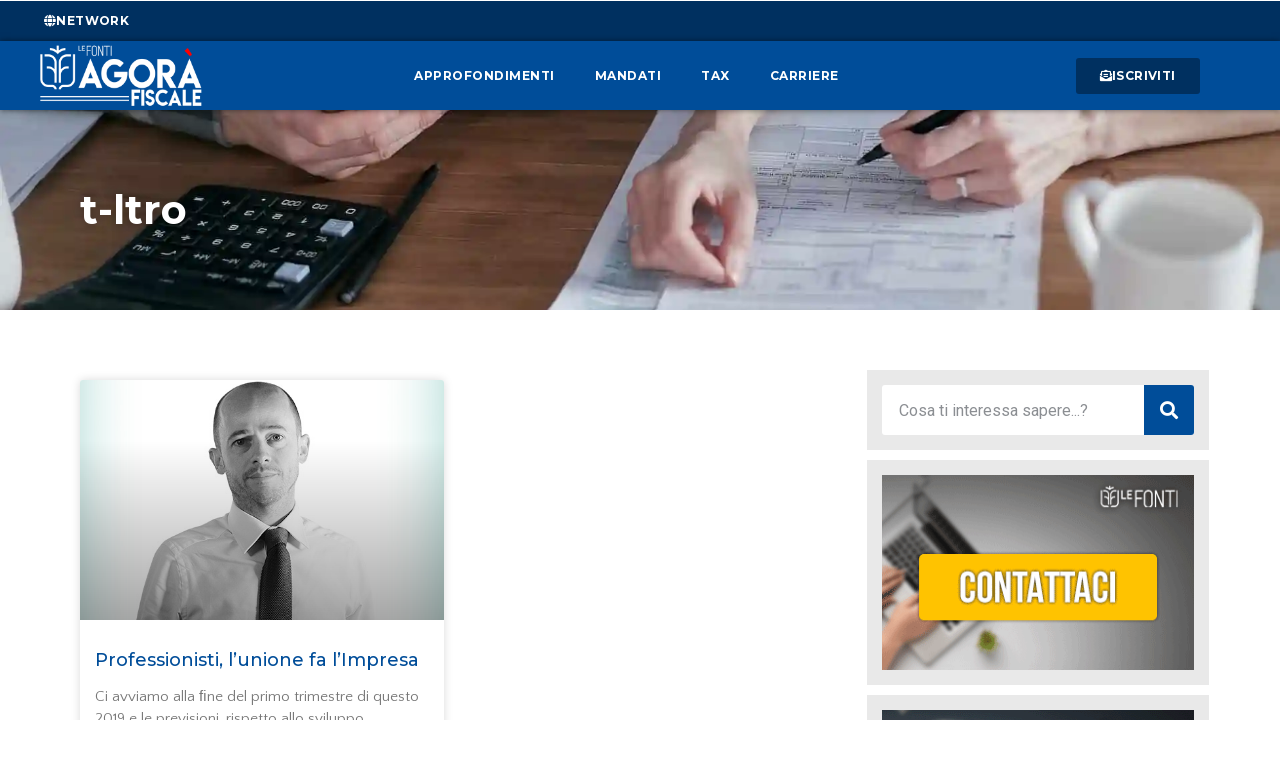

--- FILE ---
content_type: text/css
request_url: https://www.agorafiscale.it/wp-content/uploads/elementor/css/post-30.css?ver=1757409521
body_size: 1757
content:
.elementor-30 .elementor-element.elementor-element-e0a3d81 > .elementor-container > .elementor-column > .elementor-widget-wrap{align-content:center;align-items:center;}.elementor-30 .elementor-element.elementor-element-e0a3d81:not(.elementor-motion-effects-element-type-background), .elementor-30 .elementor-element.elementor-element-e0a3d81 > .elementor-motion-effects-container > .elementor-motion-effects-layer{background-color:var( --e-global-color-03ca1a8 );}.elementor-30 .elementor-element.elementor-element-e0a3d81{transition:background 0.3s, border 0.3s, border-radius 0.3s, box-shadow 0.3s;padding:02px 020px 02px 020px;z-index:900;}.elementor-30 .elementor-element.elementor-element-e0a3d81 > .elementor-background-overlay{transition:background 0.3s, border-radius 0.3s, opacity 0.3s;}.elementor-bc-flex-widget .elementor-30 .elementor-element.elementor-element-6462b7b.elementor-column .elementor-widget-wrap{align-items:center;}.elementor-30 .elementor-element.elementor-element-6462b7b.elementor-column.elementor-element[data-element_type="column"] > .elementor-widget-wrap.elementor-element-populated{align-content:center;align-items:center;}.elementor-30 .elementor-element.elementor-element-6462b7b > .elementor-element-populated{margin:0px 0px 0px 0px;--e-column-margin-right:0px;--e-column-margin-left:0px;padding:0px 0px 0px 0px;}.elementor-widget-button .elementor-button{background-color:var( --e-global-color-accent );font-family:var( --e-global-typography-accent-font-family ), Sans-serif;font-weight:var( --e-global-typography-accent-font-weight );text-transform:var( --e-global-typography-accent-text-transform );letter-spacing:var( --e-global-typography-accent-letter-spacing );}.elementor-30 .elementor-element.elementor-element-37f1f09 .elementor-button{background-color:var( --e-global-color-03ca1a8 );font-family:"Montserrat", Sans-serif;font-size:12px;font-weight:700;text-transform:uppercase;letter-spacing:0.4px;fill:var( --e-global-color-secondary );color:var( --e-global-color-secondary );}.elementor-30 .elementor-element.elementor-element-37f1f09 .elementor-button-content-wrapper{flex-direction:row;}.elementor-30 .elementor-element.elementor-element-37f1f09 .elementor-button .elementor-button-content-wrapper{gap:8px;}.elementor-30 .elementor-element.elementor-element-37f1f09 .elementor-button:hover, .elementor-30 .elementor-element.elementor-element-37f1f09 .elementor-button:focus{color:var( --e-global-color-primary );}.elementor-30 .elementor-element.elementor-element-37f1f09 .elementor-button:hover svg, .elementor-30 .elementor-element.elementor-element-37f1f09 .elementor-button:focus svg{fill:var( --e-global-color-primary );}.elementor-bc-flex-widget .elementor-30 .elementor-element.elementor-element-eb79303.elementor-column .elementor-widget-wrap{align-items:center;}.elementor-30 .elementor-element.elementor-element-eb79303.elementor-column.elementor-element[data-element_type="column"] > .elementor-widget-wrap.elementor-element-populated{align-content:center;align-items:center;}.elementor-30 .elementor-element.elementor-element-eb79303 > .elementor-element-populated{margin:0px 0px 0px 0px;--e-column-margin-right:0px;--e-column-margin-left:0px;padding:0px 0px 0px 0px;}.elementor-30 .elementor-element.elementor-element-f1c448f{--grid-template-columns:repeat(0, auto);--icon-size:20px;--grid-column-gap:10px;--grid-row-gap:0px;}.elementor-30 .elementor-element.elementor-element-f1c448f .elementor-widget-container{text-align:right;}.elementor-30 .elementor-element.elementor-element-f1c448f .elementor-social-icon{background-color:#02010100;}.elementor-30 .elementor-element.elementor-element-f1c448f .elementor-social-icon i{color:var( --e-global-color-secondary );}.elementor-30 .elementor-element.elementor-element-f1c448f .elementor-social-icon svg{fill:var( --e-global-color-secondary );}.elementor-30 .elementor-element.elementor-element-b897231 > .elementor-container > .elementor-column > .elementor-widget-wrap{align-content:center;align-items:center;}.elementor-30 .elementor-element.elementor-element-b897231:not(.elementor-motion-effects-element-type-background), .elementor-30 .elementor-element.elementor-element-b897231 > .elementor-motion-effects-container > .elementor-motion-effects-layer{background-color:var( --e-global-color-primary );}.elementor-30 .elementor-element.elementor-element-b897231{box-shadow:0px 0px 6px 0px rgba(0,0,0,0.5);transition:background 0.3s, border 0.3s, border-radius 0.3s, box-shadow 0.3s;padding:3px 0px 3px 0px;z-index:1000;}.elementor-30 .elementor-element.elementor-element-b897231 > .elementor-background-overlay{transition:background 0.3s, border-radius 0.3s, opacity 0.3s;}.elementor-30 .elementor-element.elementor-element-94669b7 > .elementor-element-populated{padding:0px 0px 0px 10px;}.elementor-widget-theme-site-logo .widget-image-caption{color:var( --e-global-color-text );font-family:var( --e-global-typography-text-font-family ), Sans-serif;font-weight:var( --e-global-typography-text-font-weight );}.elementor-30 .elementor-element.elementor-element-4ef918c img{width:75%;transition-duration:0.8s;}.elementor-widget-nav-menu .elementor-nav-menu .elementor-item{font-family:var( --e-global-typography-primary-font-family ), Sans-serif;font-weight:var( --e-global-typography-primary-font-weight );}.elementor-widget-nav-menu .elementor-nav-menu--main .elementor-item{color:var( --e-global-color-text );fill:var( --e-global-color-text );}.elementor-widget-nav-menu .elementor-nav-menu--main .elementor-item:hover,
					.elementor-widget-nav-menu .elementor-nav-menu--main .elementor-item.elementor-item-active,
					.elementor-widget-nav-menu .elementor-nav-menu--main .elementor-item.highlighted,
					.elementor-widget-nav-menu .elementor-nav-menu--main .elementor-item:focus{color:var( --e-global-color-accent );fill:var( --e-global-color-accent );}.elementor-widget-nav-menu .elementor-nav-menu--main:not(.e--pointer-framed) .elementor-item:before,
					.elementor-widget-nav-menu .elementor-nav-menu--main:not(.e--pointer-framed) .elementor-item:after{background-color:var( --e-global-color-accent );}.elementor-widget-nav-menu .e--pointer-framed .elementor-item:before,
					.elementor-widget-nav-menu .e--pointer-framed .elementor-item:after{border-color:var( --e-global-color-accent );}.elementor-widget-nav-menu{--e-nav-menu-divider-color:var( --e-global-color-text );}.elementor-widget-nav-menu .elementor-nav-menu--dropdown .elementor-item, .elementor-widget-nav-menu .elementor-nav-menu--dropdown  .elementor-sub-item{font-family:var( --e-global-typography-accent-font-family ), Sans-serif;font-weight:var( --e-global-typography-accent-font-weight );text-transform:var( --e-global-typography-accent-text-transform );letter-spacing:var( --e-global-typography-accent-letter-spacing );}.elementor-30 .elementor-element.elementor-element-0f1d971 .elementor-nav-menu .elementor-item{font-family:"Montserrat", Sans-serif;font-size:12px;font-weight:700;text-transform:uppercase;letter-spacing:0.5px;}.elementor-30 .elementor-element.elementor-element-0f1d971 .elementor-nav-menu--main .elementor-item{color:var( --e-global-color-secondary );fill:var( --e-global-color-secondary );padding-top:6px;padding-bottom:6px;}.elementor-30 .elementor-element.elementor-element-0f1d971 .elementor-nav-menu--main .elementor-item:hover,
					.elementor-30 .elementor-element.elementor-element-0f1d971 .elementor-nav-menu--main .elementor-item.elementor-item-active,
					.elementor-30 .elementor-element.elementor-element-0f1d971 .elementor-nav-menu--main .elementor-item.highlighted,
					.elementor-30 .elementor-element.elementor-element-0f1d971 .elementor-nav-menu--main .elementor-item:focus{color:var( --e-global-color-secondary );fill:var( --e-global-color-secondary );}.elementor-30 .elementor-element.elementor-element-0f1d971 .elementor-nav-menu--main:not(.e--pointer-framed) .elementor-item:before,
					.elementor-30 .elementor-element.elementor-element-0f1d971 .elementor-nav-menu--main:not(.e--pointer-framed) .elementor-item:after{background-color:var( --e-global-color-secondary );}.elementor-30 .elementor-element.elementor-element-0f1d971 .e--pointer-framed .elementor-item:before,
					.elementor-30 .elementor-element.elementor-element-0f1d971 .e--pointer-framed .elementor-item:after{border-color:var( --e-global-color-secondary );}.elementor-30 .elementor-element.elementor-element-0f1d971 .elementor-nav-menu--main:not(.e--pointer-framed) .elementor-item.elementor-item-active:before,
					.elementor-30 .elementor-element.elementor-element-0f1d971 .elementor-nav-menu--main:not(.e--pointer-framed) .elementor-item.elementor-item-active:after{background-color:var( --e-global-color-secondary );}.elementor-30 .elementor-element.elementor-element-0f1d971 .e--pointer-framed .elementor-item.elementor-item-active:before,
					.elementor-30 .elementor-element.elementor-element-0f1d971 .e--pointer-framed .elementor-item.elementor-item-active:after{border-color:var( --e-global-color-secondary );}.elementor-30 .elementor-element.elementor-element-0f1d971 .e--pointer-framed .elementor-item:before{border-width:2px;}.elementor-30 .elementor-element.elementor-element-0f1d971 .e--pointer-framed.e--animation-draw .elementor-item:before{border-width:0 0 2px 2px;}.elementor-30 .elementor-element.elementor-element-0f1d971 .e--pointer-framed.e--animation-draw .elementor-item:after{border-width:2px 2px 0 0;}.elementor-30 .elementor-element.elementor-element-0f1d971 .e--pointer-framed.e--animation-corners .elementor-item:before{border-width:2px 0 0 2px;}.elementor-30 .elementor-element.elementor-element-0f1d971 .e--pointer-framed.e--animation-corners .elementor-item:after{border-width:0 2px 2px 0;}.elementor-30 .elementor-element.elementor-element-0f1d971 .e--pointer-underline .elementor-item:after,
					 .elementor-30 .elementor-element.elementor-element-0f1d971 .e--pointer-overline .elementor-item:before,
					 .elementor-30 .elementor-element.elementor-element-0f1d971 .e--pointer-double-line .elementor-item:before,
					 .elementor-30 .elementor-element.elementor-element-0f1d971 .e--pointer-double-line .elementor-item:after{height:2px;}.elementor-30 .elementor-element.elementor-element-0f1d971 .elementor-nav-menu--dropdown a, .elementor-30 .elementor-element.elementor-element-0f1d971 .elementor-menu-toggle{color:var( --e-global-color-secondary );}.elementor-30 .elementor-element.elementor-element-c198df5 .elementor-button{background-color:var( --e-global-color-03ca1a8 );font-family:"Montserrat", Sans-serif;font-size:12px;font-weight:700;text-transform:uppercase;letter-spacing:0.4px;fill:var( --e-global-color-secondary );color:var( --e-global-color-secondary );}.elementor-30 .elementor-element.elementor-element-c198df5 .elementor-button:hover, .elementor-30 .elementor-element.elementor-element-c198df5 .elementor-button:focus{background-color:var( --e-global-color-secondary );color:var( --e-global-color-primary );}.elementor-30 .elementor-element.elementor-element-c198df5 .elementor-button-content-wrapper{flex-direction:row;}.elementor-30 .elementor-element.elementor-element-c198df5 .elementor-button .elementor-button-content-wrapper{gap:8px;}.elementor-30 .elementor-element.elementor-element-c198df5 .elementor-button:hover svg, .elementor-30 .elementor-element.elementor-element-c198df5 .elementor-button:focus svg{fill:var( --e-global-color-primary );}.elementor-widget-icon.elementor-view-stacked .elementor-icon{background-color:var( --e-global-color-primary );}.elementor-widget-icon.elementor-view-framed .elementor-icon, .elementor-widget-icon.elementor-view-default .elementor-icon{color:var( --e-global-color-primary );border-color:var( --e-global-color-primary );}.elementor-widget-icon.elementor-view-framed .elementor-icon, .elementor-widget-icon.elementor-view-default .elementor-icon svg{fill:var( --e-global-color-primary );}.elementor-30 .elementor-element.elementor-element-e74e427 .elementor-icon-wrapper{text-align:center;}.elementor-30 .elementor-element.elementor-element-e74e427.elementor-view-stacked .elementor-icon{background-color:var( --e-global-color-secondary );}.elementor-30 .elementor-element.elementor-element-e74e427.elementor-view-framed .elementor-icon, .elementor-30 .elementor-element.elementor-element-e74e427.elementor-view-default .elementor-icon{color:var( --e-global-color-secondary );border-color:var( --e-global-color-secondary );}.elementor-30 .elementor-element.elementor-element-e74e427.elementor-view-framed .elementor-icon, .elementor-30 .elementor-element.elementor-element-e74e427.elementor-view-default .elementor-icon svg{fill:var( --e-global-color-secondary );}.elementor-30 .elementor-element.elementor-element-e74e427 .elementor-icon{font-size:25px;}.elementor-30 .elementor-element.elementor-element-e74e427 .elementor-icon svg{height:25px;}.elementor-theme-builder-content-area{height:400px;}.elementor-location-header:before, .elementor-location-footer:before{content:"";display:table;clear:both;}@media(min-width:768px){.elementor-30 .elementor-element.elementor-element-6462b7b{width:78%;}.elementor-30 .elementor-element.elementor-element-eb79303{width:22%;}.elementor-30 .elementor-element.elementor-element-94669b7{width:18%;}.elementor-30 .elementor-element.elementor-element-8852a53{width:61.882%;}.elementor-30 .elementor-element.elementor-element-46be6b7{width:18%;}.elementor-30 .elementor-element.elementor-element-e2de9c0{width:2.051%;}}@media(max-width:1024px) and (min-width:768px){.elementor-30 .elementor-element.elementor-element-6462b7b{width:80%;}.elementor-30 .elementor-element.elementor-element-eb79303{width:20%;}.elementor-30 .elementor-element.elementor-element-94669b7{width:20%;}.elementor-30 .elementor-element.elementor-element-8852a53{width:40%;}.elementor-30 .elementor-element.elementor-element-46be6b7{width:30%;}.elementor-30 .elementor-element.elementor-element-e2de9c0{width:10%;}}@media(max-width:1024px){.elementor-widget-button .elementor-button{letter-spacing:var( --e-global-typography-accent-letter-spacing );}.elementor-30 .elementor-element.elementor-element-f1c448f > .elementor-widget-container{padding:0px 0px 0px 0px;}.elementor-30 .elementor-element.elementor-element-f1c448f{--icon-size:14px;}.elementor-bc-flex-widget .elementor-30 .elementor-element.elementor-element-94669b7.elementor-column .elementor-widget-wrap{align-items:center;}.elementor-30 .elementor-element.elementor-element-94669b7.elementor-column.elementor-element[data-element_type="column"] > .elementor-widget-wrap.elementor-element-populated{align-content:center;align-items:center;}.elementor-30 .elementor-element.elementor-element-4ef918c img{width:100%;}.elementor-bc-flex-widget .elementor-30 .elementor-element.elementor-element-8852a53.elementor-column .elementor-widget-wrap{align-items:center;}.elementor-30 .elementor-element.elementor-element-8852a53.elementor-column.elementor-element[data-element_type="column"] > .elementor-widget-wrap.elementor-element-populated{align-content:center;align-items:center;}.elementor-widget-nav-menu .elementor-nav-menu--dropdown .elementor-item, .elementor-widget-nav-menu .elementor-nav-menu--dropdown  .elementor-sub-item{letter-spacing:var( --e-global-typography-accent-letter-spacing );}.elementor-bc-flex-widget .elementor-30 .elementor-element.elementor-element-46be6b7.elementor-column .elementor-widget-wrap{align-items:center;}.elementor-30 .elementor-element.elementor-element-46be6b7.elementor-column.elementor-element[data-element_type="column"] > .elementor-widget-wrap.elementor-element-populated{align-content:center;align-items:center;}.elementor-bc-flex-widget .elementor-30 .elementor-element.elementor-element-e2de9c0.elementor-column .elementor-widget-wrap{align-items:center;}.elementor-30 .elementor-element.elementor-element-e2de9c0.elementor-column.elementor-element[data-element_type="column"] > .elementor-widget-wrap.elementor-element-populated{align-content:center;align-items:center;}.elementor-30 .elementor-element.elementor-element-e74e427 > .elementor-widget-container{margin:6px 0px 0px 0px;}.elementor-30 .elementor-element.elementor-element-e74e427 .elementor-icon-wrapper{text-align:center;}.elementor-30 .elementor-element.elementor-element-e74e427 .elementor-icon{font-size:24px;}.elementor-30 .elementor-element.elementor-element-e74e427 .elementor-icon svg{height:24px;}}@media(max-width:767px){.elementor-widget-button .elementor-button{letter-spacing:var( --e-global-typography-accent-letter-spacing );}.elementor-30 .elementor-element.elementor-element-f1c448f .elementor-widget-container{text-align:center;}.elementor-30 .elementor-element.elementor-element-f1c448f{--icon-size:20px;}.elementor-30 .elementor-element.elementor-element-94669b7{width:45%;}.elementor-30 .elementor-element.elementor-element-8852a53{width:5%;}.elementor-widget-nav-menu .elementor-nav-menu--dropdown .elementor-item, .elementor-widget-nav-menu .elementor-nav-menu--dropdown  .elementor-sub-item{letter-spacing:var( --e-global-typography-accent-letter-spacing );}.elementor-30 .elementor-element.elementor-element-46be6b7{width:30%;}.elementor-30 .elementor-element.elementor-element-e2de9c0{width:20%;}}

--- FILE ---
content_type: text/css
request_url: https://www.agorafiscale.it/wp-content/cache/wpfc-minified/7u9fjpih/g1892.css
body_size: 170
content:
@font-face{font-family:"Font Awesome 5 Brands";font-style:normal;font-weight:400;font-display:block;src:url(//www.agorafiscale.it/wp-content/plugins/elementor/assets/lib/font-awesome/webfonts/fa-brands-400.eot);src:url(//www.agorafiscale.it/wp-content/plugins/elementor/assets/lib/font-awesome/webfonts/fa-brands-400.eot?#iefix) format("embedded-opentype"),url(//www.agorafiscale.it/wp-content/plugins/elementor/assets/lib/font-awesome/webfonts/fa-brands-400.woff2) format("woff2"),url(//www.agorafiscale.it/wp-content/plugins/elementor/assets/lib/font-awesome/webfonts/fa-brands-400.woff) format("woff"),url(//www.agorafiscale.it/wp-content/plugins/elementor/assets/lib/font-awesome/webfonts/fa-brands-400.ttf) format("truetype"),url(//www.agorafiscale.it/wp-content/plugins/elementor/assets/lib/font-awesome/webfonts/fa-brands-400.svg#fontawesome) format("svg")}.fab{font-family:"Font Awesome 5 Brands";font-weight:400}